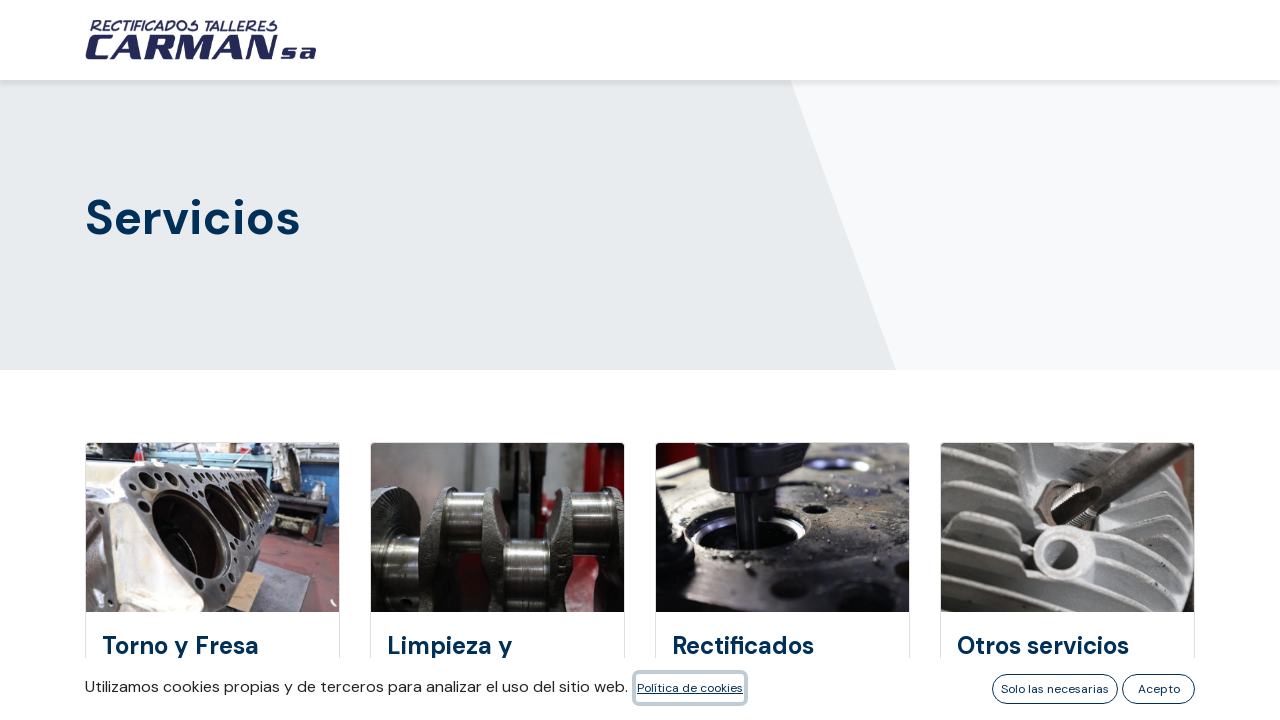

--- FILE ---
content_type: text/html; charset=utf-8
request_url: https://carmansa.es/servicios
body_size: 6152
content:
<!DOCTYPE html>
        
        
        
        
<html lang="es-ES" data-website-id="1" data-main-object="website.page(7,)">
    <head>
        <meta charset="utf-8"/>
        <meta http-equiv="X-UA-Compatible" content="IE=edge,chrome=1"/>
        <meta name="viewport" content="width=device-width, initial-scale=1"/>
        <meta name="generator" content="Odoo"/>
            
        <meta property="og:type" content="website"/>
        <meta property="og:title" content="Servicios | Carman SA"/>
        <meta property="og:site_name" content="Carman SA"/>
        <meta property="og:url" content="https://carmansa.es/servicios"/>
        <meta property="og:image" content="https://carmansa.es/web/image/website/1/logo?unique=c784571"/>
            
        <meta name="twitter:card" content="summary_large_image"/>
        <meta name="twitter:title" content="Servicios | Carman SA"/>
        <meta name="twitter:image" content="https://carmansa.es/web/image/website/1/logo/300x300?unique=c784571"/>
        
        <link rel="canonical" href="https://carmansa.es/servicios"/>
        
        <link rel="preconnect" href="https://fonts.gstatic.com/" crossorigin=""/>
        <title>Servicios | Carman SA</title>
        <link type="image/x-icon" rel="shortcut icon" href="/web/image/website/1/favicon?unique=c784571"/>
        <link rel="preload" href="/web/static/src/libs/fontawesome/fonts/fontawesome-webfont.woff2?v=4.7.0" as="font" crossorigin=""/>
        <link type="text/css" rel="stylesheet" href="/web/assets/17605-a85b91d/1/web.assets_frontend.min.css" data-asset-bundle="web.assets_frontend" data-asset-version="a85b91d"/>
        <script id="web.layout.odooscript" type="text/javascript">
            var odoo = {
                csrf_token: "546010ed58420125fad020c2009489c7fdaddbd8o1801606841",
                debug: "",
            };
        </script>
        <script type="text/javascript">
            odoo.__session_info__ = {"is_admin": false, "is_system": false, "is_website_user": true, "user_id": false, "is_frontend": true, "profile_session": null, "profile_collectors": null, "profile_params": null, "show_effect": true, "bundle_params": {"lang": "en_US", "website_id": 1}, "translationURL": "/website/translations", "cache_hashes": {"translations": "f1e3d88e5e0d1d6c810c9ca9c077d636aa47bc1f"}, "recaptcha_public_key": "6Le5gAIsAAAAAEDXIz3fXKnUlh3npDrVG4ALYPjd", "geoip_country_code": null, "geoip_phone_code": null, "lang_url_code": "es"};
            if (!/(^|;\s)tz=/.test(document.cookie)) {
                const userTZ = Intl.DateTimeFormat().resolvedOptions().timeZone;
                document.cookie = `tz=${userTZ}; path=/`;
            }
        </script>
        <script defer="defer" type="text/javascript" src="/web/assets/10664-e9308bb/1/web.assets_frontend_minimal.min.js" data-asset-bundle="web.assets_frontend_minimal" data-asset-version="e9308bb"></script>
        <script defer="defer" type="text/javascript" data-src="/web/assets/17606-b79814d/1/web.assets_frontend_lazy.min.js" data-asset-bundle="web.assets_frontend_lazy" data-asset-version="b79814d"></script>
        
        
    </head>
    <body>
        <div id="wrapwrap" class="   ">
                <header id="top" data-anchor="true" data-name="Header" class="  o_header_standard">
                    
    <nav style="padding-top:20px;padding-bottom:20px; " data-name="Navbar" class="navbar navbar-expand-lg navbar-light o_colored_level o_cc shadow-sm">
        
            <div id="top_menu_container" class="container justify-content-start justify-content-lg-between">
                
    <a href="/" class="navbar-brand logo me-4">
            
            <span role="img" aria-label="Logo of Carman SA" title="Carman SA"><img src="/web/image/website/1/logo/Carman%20SA?unique=c784571" class="img img-fluid" width="95" height="40" alt="Carman SA" loading="lazy"/></span>
        </a>
    
                
                <div id="top_menu_collapse" class="collapse navbar-collapse order-last order-lg-0">
    <ul id="top_menu" role="menu" class="nav navbar-nav o_menu_loading flex-grow-1">
        
                        
    <li role="presentation" class="nav-item">
        <a role="menuitem" href="/" class="nav-link ">
            <span>Inicio</span>
        </a>
    </li>
    <li role="presentation" class="nav-item">
        <a role="menuitem" href="/sobre-nosotros" class="nav-link ">
            <span>Sobre nosotros</span>
        </a>
    </li>
    <li role="presentation" class="nav-item">
        <a role="menuitem" href="/servicios" class="nav-link active">
            <span>Servicios</span>
        </a>
    </li>
    <li role="presentation" class="nav-item">
        <a role="menuitem" href="/contactus" class="nav-link ">
            <span>Contáctenos</span>
        </a>
    </li>
                        
            <li class="nav-item ms-lg-auto o_no_autohide_item">
                <a href="/web/login" class="nav-link fw-bold">Iniciar sesión</a>
            </li>
                        
        
        
                    
    </ul>

                    
                </div>
                
                
    <button type="button" data-bs-toggle="collapse" data-bs-target="#top_menu_collapse" class="navbar-toggler ms-auto">
        <span class="navbar-toggler-icon o_not_editable"></span>
    </button>
            </div>
        
    </nav>
    
        </header>
                <main>
                    
        <div id="wrap" class="oe_structure oe_empty"><section class="s_title o_colored_level pt96 pb112 bg-100" data-vcss="001" data-snippet="s_title" data-name="Título" style="position: relative;" data-oe-shape-data="{&#34;shape&#34;:&#34;web_editor/Origins/08&#34;,&#34;colors&#34;:{&#34;c3&#34;:&#34;#E9ECEF&#34;},&#34;flip&#34;:[]}"><div class="o_we_shape o_web_editor_Origins_08 bg-100" style="background-image: url(&#34;/web_editor/shape/web_editor%2FOrigins%2F08.svg?c3=%23E9ECEF&#34;);"></div>
        <div class="s_allow_columns container">
            <h1 style="text-align: left;"><font class="text-o-color-1"><span style="font-size: 48px;"><strong>Servicios</strong></span></font><font style="font-size: 62px;"></font><br/></h1>
        </div>
    </section><section class="s_three_columns o_colored_level o_cc o_cc2 bg-white pb0 pt72" data-vcss="001" data-snippet="s_three_columns" data-name="Columnas" style="background-image: none;">
        <div class="container">
            <div class="row d-flex align-items-stretch" style="">
                <div class="s_col_no_bgcolor col-lg-3 pb24" style="">
                    <div class="card text-bg-white h-100" style="">
                        <img src="/web/image/1837-cce557fa/servicios-motores-scaled.jpg" alt="" class="card-img-top img img-fluid o_we_custom_image" data-original-id="1829" data-original-src="/web/image/1829-bc1e2311/servicios-motores-scaled.jpg" data-mimetype="image/jpeg" data-resize-width="690" loading="lazy" style="" data-bs-original-title="" title="" aria-describedby="tooltip80664"/>
                        <div class="card-body">
                            <h3 class="card-title"><span style="font-size: 24px;"><strong><font class="text-o-color-1">Torno y Fresa</font></strong></span><br/></h3><p class="card-title"><br/></p>
                            <ul class="card-text"><li>
<span style="font-size: 14px;">
Mecanizado de precisión</span></li><li><span style="font-size: 14px;">Fabricación de piezas según plano o muestra</span></li><li><span style="font-size: 14px;">Construcción de ejes en acero inoxidable

</span><br/></li></ul></div>
                    </div>
                </div>
                <div class="s_col_no_bgcolor col-lg-3 pb24" style="">
                    <div class="card text-bg-white h-100">
                        <img src="/web/image/1839-347bab90/servicios-reparacion-industrial-scaled.jpg" alt="" class="card-img-top img img-fluid o_we_custom_image" data-original-id="1830" data-original-src="/web/image/1830-a7b0267c/servicios-reparacion-industrial-scaled.jpg" data-mimetype="image/jpeg" data-resize-width="690" loading="lazy" style="" data-bs-original-title="" title="" aria-describedby="tooltip297524"/>
                        <div class="card-body">
                            <h3 class="card-title"><span style="font-size: 24px;"><strong><font class="text-o-color-1">Limpieza y descarbonización</font></strong></span><br/></h3>
                            <ul class="card-text"><li>
<span style="font-size: 14px;">
Saneamiento, descarbonización y limpieza de piezas por ultrasonido</span></li><li><span style="font-size: 14px;">Descarbonización de culatas, colectores y pistones</span></li><li><span style="font-size: 14px;">Descarbonización de filtros de partículas y tubos de escape

</span><br/></li></ul></div>
                    </div>
                </div>
                <div class="s_col_no_bgcolor col-lg-3 pb16" style="">
                    <div class="card text-bg-white h-100">
                        <img src="/web/image/1838-387c40e2/servicios-culatas-scaled%20%281%29.jpg" alt="" class="card-img-top img img-fluid o_we_custom_image" data-original-id="1831" data-original-src="/web/image/1831-73138d9e/servicios-culatas-scaled%20%281%29.jpg" data-mimetype="image/jpeg" data-resize-width="690" loading="lazy" style=""/>
                        <div class="card-body">
                            <h3 class="card-title"><span style="font-size: 24px;"><strong><font class="text-o-color-1">Rectificados</font></strong></span><br/></h3>
                            <p class="card-text"><br/></p><ul class="card-text"><li>
<span style="font-size: 14px;">
Rectificado de volantes de inercia</span></li><li><span style="font-size: 14px;">Rectificado de discos de freno</span></li><li><span style="font-size: 14px;">Rectificado de cigüeñales</span></li><li><span style="font-size: 14px;">Rectificado y alineación de bancadas</span></li><li><span style="font-size: 14px;">Rectificado de base del bloque motor</span></li><li><span style="font-size: 14px;">Rectificado y renovación de asientos de válvula

</span><br/></li></ul></div>
                    </div>
                </div><div class="s_col_no_bgcolor col-lg-3" style="">
                    <div class="card text-bg-white h-100">
                        <img src="/web/image/1840-6a2dd088/servicios-otros-servicios-scaled.jpg" alt="" class="card-img-top img img-fluid o_we_custom_image" data-original-id="1832" data-original-src="/web/image/1832-1331c4ad/servicios-otros-servicios-scaled.jpg" data-mimetype="image/jpeg" data-resize-width="690" loading="lazy" style="" data-bs-original-title="" title="" aria-describedby="tooltip985109"/>
                        <div class="card-body">
                            <h3 class="card-title"><span style="font-size: 24px;"><strong><font class="text-o-color-1">Otros servicios</font></strong></span></h3>
                            <p class="card-text o_default_snippet_text"><br/></p><ul class="card-text"><li>
<span style="font-size: 14px;">
Reparación y fabricación completa de cilindros hidráulicos</span></li><li><span style="font-size: 14px;">Construcción de vástagos, cabezas de pistón y tuercas de cierre</span></li><li><span style="font-size: 14px;">Renovación de retenes</span></li><li><span style="font-size: 14px;">Montaje y comprobación de fugas de aceite y presión de cilindros hidráulicos

</span><br/></li></ul></div>
                    </div>
                </div>
            </div>
        </div>
    </section><section class="s_three_columns o_colored_level o_cc o_cc2 bg-white pb160 pt16" data-vcss="001" data-snippet="s_three_columns" data-name="Columnas" style="background-image: none;">
        <div class="container">
            <div class="row d-flex align-items-stretch">
                <div class="s_col_no_bgcolor pt16 pb16 col-lg-3">
                    <div class="card text-bg-white h-100" style="">
                        <img src="/web/image/1837-cce557fa/servicios-motores-scaled.jpg" alt="" class="card-img-top img img-fluid o_we_custom_image" data-original-id="1829" data-original-src="/web/image/1829-bc1e2311/servicios-motores-scaled.jpg" data-mimetype="image/jpeg" data-resize-width="690" loading="lazy" style="" data-bs-original-title="" title="" aria-describedby="tooltip385310"/>
                        <div class="card-body">
                            <h3 class="card-title"><span style="font-size: 24px;"><strong><font class="text-o-color-1">Motores</font></strong></span></h3><p class="card-title"><br/></p>
                            <ul class="card-text"><li>
<span style="font-size: 14px;">Mandrinado y pulido de cilindros</span></li><li><span style="font-size: 14px;">Reparación de bielas y alineación</span></li><li><span style="font-size: 14px;">Renovación de camisas y rectificado de pistones</span></li><li><span style="font-size: 14px;">Desmontaje, reparación y montaje de motores completos</span>

<br/></li></ul>
                        </div>
                    </div>
                </div>
                <div class="s_col_no_bgcolor pt16 pb16 col-lg-3">
                    <div class="card text-bg-white h-100">
                        <img src="/web/image/1839-347bab90/servicios-reparacion-industrial-scaled.jpg" alt="" class="card-img-top img img-fluid o_we_custom_image" data-original-id="1830" data-original-src="/web/image/1830-a7b0267c/servicios-reparacion-industrial-scaled.jpg" data-mimetype="image/jpeg" data-resize-width="690" loading="lazy" style=""/>
                        <div class="card-body">
                            <h3 class="card-title"><span style="font-size: 24px;"><strong><font class="text-o-color-1">Reparación<br/>industrial</font></strong></span><br/></h3>
                            <ul class="card-text"><li>
<span style="font-size: 14px;">Fabricación y ajuste de casquillos y rodamientos</span></li><li><span style="font-size: 14px;">Construcción y alineación de ejes, pivotes y pasadores cilíndricos</span></li><li><span style="font-size: 14px;">Rellenado y mecanizado de piezas</span></li><li><span style="font-size: 14px;">Ajuste de tolerancias entre elementos móviles</span>

<br/></li></ul>
                        </div>
                    </div>
                </div>
                <div class="s_col_no_bgcolor pt16 pb16 col-lg-3">
                    <div class="card text-bg-white h-100">
                        <img src="/web/image/1838-387c40e2/servicios-culatas-scaled%20%281%29.jpg" alt="" class="card-img-top img img-fluid o_we_custom_image" data-original-id="1831" data-original-src="/web/image/1831-73138d9e/servicios-culatas-scaled%20%281%29.jpg" data-mimetype="image/jpeg" data-resize-width="690" loading="lazy" style=""/>
                        <div class="card-body">
                            <h3 class="card-title"><span style="font-size: 24px;"><strong><font class="text-o-color-1">Culatas</font></strong></span><br/></h3>
                            <p class="card-text"><br/></p><ul class="card-text"><li>
<span style="font-size: 14px;">Comprobación de estanqueidad</span></li><li><span style="font-size: 14px;">Comprobación de cierre de válvulas</span></li><li><span style="font-size: 14px;">Renovación de guías de válvula</span></li><li><span style="font-size: 14px;">Planificación de culatas</span></li><li><span style="font-size: 14px;">Desmontaje y montaje de culatas y renovación de retenes de guía de válvula</span></li><li><span style="font-size: 14px;">Reglajes</span></li><li><span style="font-size: 14px;">Preparación de culatas de competición</span>

<br/></li></ul>
                        </div>
                    </div>
                </div><div class="s_col_no_bgcolor pt16 pb16 col-lg-3">
                    <div class="card text-bg-white h-100">
                        <img src="/web/image/1840-6a2dd088/servicios-otros-servicios-scaled.jpg" alt="" class="card-img-top img img-fluid o_we_custom_image" data-original-id="1832" data-original-src="/web/image/1832-1331c4ad/servicios-otros-servicios-scaled.jpg" data-mimetype="image/jpeg" data-resize-width="690" loading="lazy" style=""/>
                        <div class="card-body">
                            <h3 class="card-title"><span style="font-size: 24px;"><strong><font class="text-o-color-1">Otros servicios</font></strong></span></h3>
                            <p class="card-text o_default_snippet_text"><br/></p><ul class="card-text"><li>
<span style="font-size: 14px;">Comprobación de colectores y enfriadores</span></li><li><span style="font-size: 14px;">Extracción de inyectores y calentadores de culatas</span></li><li><span style="font-size: 14px;">Extracción de tornillos y espárragos</span></li><li><span style="font-size: 14px;">Renovación y encasquillado de cojinetes en manguetas</span></li><li><span style="font-size: 14px;">Reconstrucción y fabricación de cardans y transmisiones</span></li><li><span style="font-size: 14px;">Soldadura de tipo MIG y TIG para aluminio, hierro, acero y acero inoxidable</span>

<br/></li></ul>
                        </div>
                    </div>
                </div>
            </div>
        </div>
    </section></div>
    
                </main>
                <footer id="bottom" data-anchor="true" data-name="Footer" class="o_footer o_colored_level o_cc ">
                    <div id="footer" class="oe_structure oe_structure_solo">
            <section class="s_text_block pb16 pt32" data-snippet="s_text_block" data-name="Text" style="background-image: none;">
                <div class="s_allow_columns container"><div class="row"><div class="o_colored_level col-lg-6">
                    
                    <p class="text-center mb-1">&nbsp;<br/></p><p><img src="/web/image/1808-fc41dea7/logo-CARMAN-blanco.png" alt="" class="img img-fluid o_we_custom_image mx-auto d-block" data-original-id="1807" data-original-src="/web/image/1807-14bb015b/logo-CARMAN-blanco.png" data-mimetype="image/png" data-bs-original-title="" title="" aria-describedby="tooltip934113" data-resize-width="256" loading="lazy"/><br/></p><p><br/></p>
                </div><div class="o_colored_level col-lg-6 pt32" style="text-align: center;">
                    
                    <p class="text-center mb-1" style="text-align: left;">
Carrer Gremi de Tintorers, 25, 07009 Palma, Illes Balears&nbsp;</p><p class="text-center mb-1" style="text-align: left;"><i class="fa fa-1x fa-fw fa-phone me-2" contenteditable="false">​</i><span class="o_force_ltr"><a title="" data-bs-original-title="" href="tel:+34971459180"><font class="text-o-color-3">971 45 91 80&nbsp;&nbsp;</font></a>&nbsp;<i aria-describedby="tooltip411747" title="" data-bs-original-title="" class="fa fa-whatsapp fa-fw me-2 fa-1x" contenteditable="false">​</i><span class="o_force_ltr"><a href="http://wa.me/34675597952" data-bs-original-title="" title=""><font class="text-o-color-3">675 597 952&nbsp;</font></a>&nbsp;</span><i aria-describedby="tooltip857306" title="" data-bs-original-title="" class="fa fa-clock-o fa-1x fa-fw me-2" contenteditable="false">​</i>Horario: Lun&nbsp;-&nbsp;Vie: 7:00 - 15:00</span></p><a href="/aviso-legal" data-bs-original-title="" title=""><font class="text-o-color-3">Aviso Legal</font></a><font class="text-o-color-3">&nbsp; &nbsp; &nbsp; </font><a href="/cookie-policy"><font class="text-o-color-3">Política de Cookies</font></a><font class="text-o-color-3">&nbsp; &nbsp; &nbsp; </font><a href="/politica-de-privacidad" data-bs-original-title="" title=""><font class="text-o-color-3">Política de Privacidad</font></a><ul class="list-inline text-center"><br/></ul></div></div></div>
            </section>
            
        </div>
    <div class="o_footer_copyright o_colored_level o_cc" data-name="Copyright">
                        <div class="container py-3">
                            <div class="row">
                                <div class="col-sm text-center text-sm-start text-muted">
                                    <span class="o_footer_copyright_name me-2">Copyright ©&nbsp;
Todos los derechos reservados Carman S.A.

</span>
        
        
                                </div>
                                <div class="col-sm text-center text-sm-end o_not_editable">
        <div class="o_brand_promotion">
        Con tecnología de 
            <a target="_blank" class="badge text-bg-light" href="http://www.odoo.com?utm_source=db&amp;utm_medium=website">
                <img alt="Odoo" src="/web/static/img/odoo_logo_tiny.png" width="62" height="20" style="width: auto; height: 1em; vertical-align: baseline;" loading="lazy"/>
            </a>
        - 
                Crea un <a target="_blank" href="http://www.odoo.com/app/website?utm_source=db&amp;utm_medium=website">sitio web gratuito</a>
            
    </div>
                                </div>
                            </div>
                        </div>
                    </div>
                </footer>
        <div id="website_cookies_bar" class="s_popup o_snippet_invisible o_no_save d-none" data-name="Cookies Bar" data-vcss="001" data-invisible="1">
            <div class="modal s_popup_bottom s_popup_no_backdrop o_cookies_discrete modal_shown" data-show-after="500" data-display="afterDelay" data-consents-duration="999" data-bs-focus="false" data-bs-backdrop="false" data-bs-keyboard="false" tabindex="-1" style="display: none;" aria-hidden="true">
                <div class="modal-dialog d-flex s_popup_size_full">
                    <div class="modal-content oe_structure">
                        
                        <section class="o_colored_level o_cc o_cc1" style="background-image: none;">
                            <div class="container">
                                <div class="row">
                                    <div class="col-lg-8 pt16 o_colored_level">
                                        <p>Utilizamos cookies propias y de terceros para analizar el
uso del sitio web<span class="pe-1">.</span>
                                            <a href="/cookie-policy" class="o_cookies_bar_text_policy btn btn-link btn-sm px-0" data-bs-original-title="" title="">Política de cookies</a>
                                        </p></div>
                                    <div class="col-lg-4 text-end pt16 pb16">
                                        <a href="#" id="cookies-consent-essential" role="button" class="js_close_popup btn btn-outline-primary rounded-circle btn-sm px-2">Solo las necesarias</a>
                                        <a href="#" id="cookies-consent-all" role="button" class="js_close_popup btn btn-outline-primary rounded-circle btn-sm">Acepto</a>
                                    </div>
                                </div>
                            </div>
                        </section>
                    </div>
                </div>
            </div>
        </div>
            </div>
            <script id="tracking_code" async="1" src="https://www.googletagmanager.com/gtag/js?id=G-ER6X6D41LV"></script>
            <script id="tracking_code_config">
                window.dataLayer = window.dataLayer || [];
                function gtag(){dataLayer.push(arguments);}
                gtag('consent', 'default', {
                    'ad_storage': 'denied',
                    'ad_user_data': 'denied',
                    'ad_personalization': 'denied',
                    'analytics_storage': 'denied',
                });
                gtag('js', new Date());
                gtag('config', 'G-ER6X6D41LV');
                function allConsentsGranted() {
                    gtag('consent', 'update', {
                        'ad_storage': 'granted',
                        'ad_user_data': 'granted',
                        'ad_personalization': 'granted',
                        'analytics_storage': 'granted',
                    });
                }
                    document.addEventListener(
                        "optionalCookiesAccepted",
                        allConsentsGranted,
                        {once: true}
                    );
            </script>
        
        </body>
</html>

--- FILE ---
content_type: image/svg+xml
request_url: https://carmansa.es/web_editor/shape/web_editor%2FOrigins%2F08.svg?c3=%23E9ECEF
body_size: 60
content:
<svg xmlns="http://www.w3.org/2000/svg" viewBox="0 -830 1400 1400">
  <path d="M0,570V81.05H522.11c237.81,0,283-9.51,339.89,165L980,570Z" style="fill: #E9ECEF"/>
</svg>
